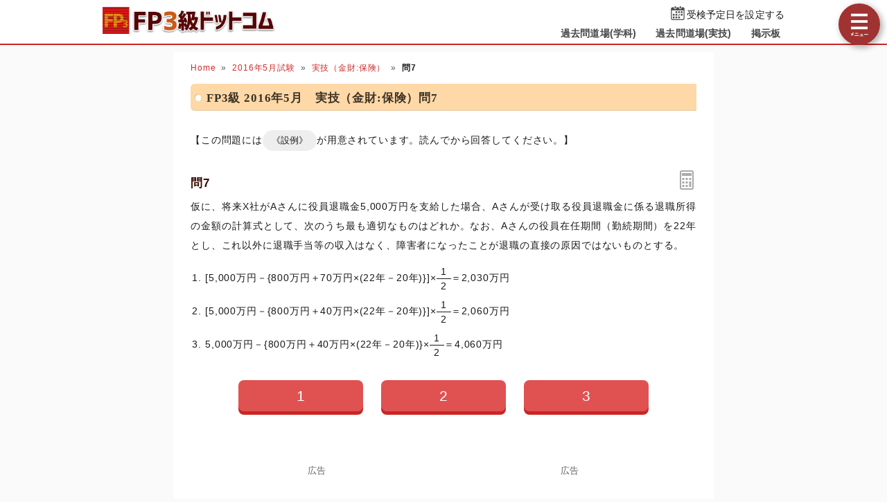

--- FILE ---
content_type: text/html; charset=UTF-8
request_url: https://fp3-siken.com/kakomon/2016_5/hoken/07.html
body_size: 4952
content:
<!DOCTYPE html>
<html lang="ja">
<head>
<!-- Google tag (gtag.js) -->
<script async src="https://www.googletagmanager.com/gtag/js?id=G-12SNDDWLHZ"></script>
<script>
  window.dataLayer = window.dataLayer || [];
  function gtag(){dataLayer.push(arguments);}
  gtag('js', new Date());

  gtag('config', 'G-12SNDDWLHZ');
</script>
<meta charset="UTF-8">
<meta name="viewport" content="width=device-width,user-scalable=yes,initial-scale=1">
<meta name="format-detection" content="telephone=no">
<meta http-equiv="X-UA-Compatible" content="IE=Edge">
<meta property="og:site_name" content="FP3級ドットコム">
<meta property="og:title" content="問7 退職所得の金額の計算式 2016年5月 実技試験(金財:保険)">
<meta property="og:type" content="article">
<meta property="og:image" content="https://fp3-siken.com/img/ogimage.png">
<meta property="og:url" content="https://fp3-siken.com/kakomon/2016_5/hoken/07.html">
<link rel="canonical" href="https://fp3-siken.com/kakomon/2016_5/hoken/07.html">
<link rel="apple-touch-icon" href="/apple-touch-icon.png">
<link rel="shortcut icon" href="/favicon.ico">
<link rel="stylesheet" href="/style.css?20251127">
<title>問7 退職所得の金額の計算式 2016年5月 実技試験(金財:保険)｜FP3級ドットコム</title>
<!-- Geniee Wrapper Head Tag -->
<script>
  window.gnshbrequest = window.gnshbrequest || {cmd:[]};
  gnshbrequest.cmd.push(function(){
    gnshbrequest.registerPassback("1521537");
    gnshbrequest.registerPassback("1521538");
    gnshbrequest.registerPassback("1521454");
    gnshbrequest.registerPassback("1521455");
    gnshbrequest.forceInternalRequest();
  });
</script>
<script async src="https://cpt.geniee.jp/hb/v1/214996/592/wrapper.min.js"></script>
<!-- /Geniee Wrapper Head Tag -->
</head>
<body>

<script>
if (typeof localStorage !== undefined) {
const theme = localStorage.getItem('DARK') || 0;
if (theme == 1) document.body.className += ' dark';
if (theme == 2) document.body.className += ' beige';
}
</script>

<div id="main_contents">
<!--MAINCONTENT START-->
<header>
<h1>
<a href="/"><img src="/img/title.png" alt="FP3級ドットコムトップページへ" title="FP3級ドットコムトップページへ" id="logo" width="273" height="42"></a>
</h1>
<div class="header_right">
<div id="countdown"></div>
<ul id="header_menu">
<li><a href="/kakomon.php">過去問道場(学科)</a></li>
<li><a href="/kakomon_j.php">過去問道場(実技)</a></li>
<li><a href="/bbs.php">掲示板</a></li>
</ul>
</div>
<div id="menuBtn"></div>
</header>

<div id="content">
<!-- MAINCOL START -->
<main>
<ul class="pan"><li><a href="/">Home</a><li><a href="../">2016年5月試験</a><li><a href="../#hoken">実技（金財:保険）</a><li><b>問7</b></ul>
<h2>FP3級 2016年5月　実技（金財:保険）問7</h2>
<section class="content showSetureiWrap">【この問題には<a href="s03.html" class="showSeturei"><button>《設例》</button></a>が用意されています。読んでから回答してください。】</section>

<div id="markable-area">

<section class="content">

<h3>問7<div id="calcBtn"></div></h3>
<div class="mondai">仮に、将来X社がAさんに役員退職金5,000万円を支給した場合、Aさんが受け取る役員退職金に係る退職所得の金額の計算式として、次のうち最も適切なものはどれか。なお、Aさんの役員在任期間（勤続期間）を22年とし、これ以外に退職手当等の収入はなく、障害者になったことが退職の直接の原因ではないものとする。<ol><li>[5,000万円－{800万円＋70万円×(22年－20年)}]×<span class="frac"><span>1</span>2</span>＝2,030万円<li>[5,000万円－{800万円＋40万円×(22年－20年)}]×<span class="frac"><span>1</span>2</span>＝2,060万円<li>5,000万円－{800万円＋40万円×(22年－20年)}×<span class="frac"><span>1</span>2</span>＝4,060万円</ol></div>
</section>



</div>

<div class="selectBtn"><a href="#" data-answer="t">1</a><a href="#">2</a><a href="#">3</a></div>

<!-- ads start -->
<div class="ads_wrap">
<div class="ads_content" id="r692a4de1cea4c1944321997">
<div class="sponsoredLinks">広告</div>
<!-- Geniee Wrapper Body Tag 1521537 -->
<div data-cptid="1521537" class="adsbygoogle">
<script>
  gnshbrequest.cmd.push(function() {
    gnshbrequest.applyPassback("1521537", "[data-cptid='1521537']");
  });
</script>
</div>
<!-- /Geniee Wrapper Body Tag 1521537 -->
<!-- Geniee Wrapper Body Tag 1521454 -->
<div data-cptid="1521454" class="adsbygoogle">
<script>
  gnshbrequest.cmd.push(function() {
    gnshbrequest.applyPassback("1521454", "[data-cptid='1521454']");
  });
</script>
</div>
<!-- /Geniee Wrapper Body Tag 1521454 -->
</div>
<div class="ads_content" id="r692a4de1cea4c1944321997">
<div class="sponsoredLinks">広告</div>
<script async src="https://pagead2.googlesyndication.com/pagead/js/adsbygoogle.js?client=ca-pub-5061380080248584" crossorigin="anonymous"></script>
<!-- FP3 Rectanngle -->
<ins class="adsbygoogle"
    style="display:inline-block;width:336px;height:280px"
    data-ad-client="ca-pub-5061380080248584"
    data-full-width-responsive="true"
    data-ad-slot="5605025641"></ins>
<script>
     (adsbygoogle = window.adsbygoogle || []).push({});
</script>
</div>
</div>
<!-- ads end -->

<section class="content"><h3>正解　<button class="showAnswerBtn">正解を表示する</button><span class="answerChar"><em class="r large">1</em></span></h3></section>

<section class="content"><h3>分野</h3>
科目：D.タックスプランニング<br>
細目：3.各種所得の内容</section>

<section class="content"><h3>解説</h3>
<div class="kaisetsu">
退職所得の金額は、「(退職に係る収入金額－退職所得控除額)×1／2」の算式で計算します。退職所得控除額は、勤続年数によって異なり下表のようになっています。<div class="img_margin"><img src="/kakomon/img/4/305.png" width="361" height="149" alt="4/305.png/image-size:361×149" loading="lazy"></div>役員退職金支給時のAさんの勤続年数は22年ですので、退職所得控除額は、<br><br>　800万円＋70万円×(22年－20年)＝940万円<br><br>退職一時金の額は5,000万円ですので、退職所得の金額は、<br><br>　(5,000万円－940万円)×<span class="frac"><span>1</span>2</span>＝<em class="r">2,030</em>万円<br><br>したがって[1]の式が適切です。<br><br>退職所得の金額を求める際は、最後に1／2をかける必要があるので忘れないようにしましょう。
</div></section>

<div class="social-btn-list_mini">問題をシェア
<a class="social-btn tw-btn" rel="nofollow" target="_blank" href="//twitter.com/intent/tweet?text=FP3%E7%B4%9A2016%E5%B9%B45%E6%9C%88%E8%A9%A6%E9%A8%93%5B%E9%87%91%E8%B2%A1%3A%E4%BF%9D%E9%99%BA%5D%E5%95%8F7%0D%0A%0D%0A%23FP3%E7%B4%9A%0D%0A%23%E9%81%8E%E5%8E%BB%E5%95%8F%E9%81%93%E5%A0%B4&url=https%3A%2F%2Ffp3-siken.com%2Fkakomon%2F2016_5%2Fhoken%2F07.html" onclick="window.open(this.href, null, 'width=600,height=400'); return false;"><i></i></a>
<a class="social-btn fb-btn" rel="nofollow" target="_blank" href="//www.facebook.com/sharer/sharer.php?u=https%3A%2F%2Ffp3-siken.com%2Fkakomon%2F2016_5%2Fhoken%2F07.html&t=FP3%E7%B4%9A2016%E5%B9%B45%E6%9C%88%E8%A9%A6%E9%A8%93%5B%E9%87%91%E8%B2%A1%3A%E4%BF%9D%E9%99%BA%5D%E5%95%8F7%0D%0A%0D%0A%23FP3%E7%B4%9A%0D%0A%23%E9%81%8E%E5%8E%BB%E5%95%8F%E9%81%93%E5%A0%B4" onclick="window.open(this.href, null, 'width=600,height=400'); return false;"><i></i></a>
<a class="social-btn ln-btn" rel="nofollow" target="_blank" href="//line.me/R/msg/text/?FP3%E7%B4%9A2016%E5%B9%B45%E6%9C%88%E8%A9%A6%E9%A8%93%5B%E9%87%91%E8%B2%A1%3A%E4%BF%9D%E9%99%BA%5D%E5%95%8F7%0D%0A%0D%0A%23FP3%E7%B4%9A%0D%0A%23%E9%81%8E%E5%8E%BB%E5%95%8F%E9%81%93%E5%A0%B4https%3A%2F%2Ffp3-siken.com%2Fkakomon%2F2016_5%2Fhoken%2F07.html" onclick="window.open(this.href, null, 'width=600,height=400'); return false;"><i></i></a>
<a class="social-btn link-btn" onClick="navigator.clipboard.writeText(location.href);alert('リンクをコピーしました');return false;"><i></i></a>
</div>

<!-- ads start -->
<div class="ads_wrap">
<div class="ads_content" id="y692a4de1cea52246517733">
<div class="sponsoredLinks">広告</div>
<!-- Geniee Wrapper Body Tag 1521538 -->
<div data-cptid="1521538" class="adsbygoogle">
<script>
  gnshbrequest.cmd.push(function() {
    gnshbrequest.applyPassback("1521538", "[data-cptid='1521538']");
  });
</script>
</div>
<!-- /Geniee Wrapper Body Tag 1521538 -->
<!-- Geniee Wrapper Body Tag 1521455 -->
<div data-cptid="1521455" class="adsbygoogle">
<script>
  gnshbrequest.cmd.push(function() {
    gnshbrequest.applyPassback("1521455", "[data-cptid='1521455']");
  });
</script>
</div>
<!-- /Geniee Wrapper Body Tag 1521455 -->
</div>
<div class="ads_content" id="y692a4de1cea52246517733">
<div class="sponsoredLinks">広告</div>
<script async src="https://pagead2.googlesyndication.com/pagead/js/adsbygoogle.js?client=ca-pub-5061380080248584" crossorigin="anonymous"></script>
<!-- Responsive FP3 -->
<ins class="adsbygoogle"
    style="display:block"
    data-ad-client="ca-pub-5061380080248584"
    data-ad-slot="5129711459"
    data-ad-format="auto"
    data-full-width-responsive="true"></ins>
<script>
    (adsbygoogle = window.adsbygoogle || []).push({});
</script>
</div>
</div>
<!-- ads end -->

<ul class="bottomNav"><li id="toPrev"><a href="06.html" title="前の問題">前の問題(問6)</a></li><li id="toNext"><a href="08.html" title="次の問題">次の問題(問8)</a></li></ul>

</main>

<!-- MAINCOL END -->

<!-- SIDECOL START -->
<nav>
<h3>FP3級過去問アプリ</h3>
<a href="/kakomon.php" class="doujou submit" title="FP3級クイズアプリ過去問道場(学科)">過去問道場(学科)</a>
<a href="/kakomon_j.php" class="doujou_j submit" title="FP3級クイズアプリ過去問道場(実技)">過去問道場(実技)</a>
<h3>質問・相談はこちら</h3>
<a href="/bbs.php" class="bbs submit hover" title="FP3級掲示板" data-text="BBS">FP3級掲示板</a>
<h3>FP3級過去問題</h3>
<ul id="test_menu">
<li>2025年<li><a href="/kakomon/2025_5/" title="2025年5月分" class="new">5月（CBT）</a>
<li>2024年<li><a href="/kakomon/2024_1/" title="2024年1月試験">1月</a><a href="/kakomon/2024_5/" title="2024年5月分">5月（CBT）</a>
<li>2023年<li><a href="/kakomon/2023_1/" title="2023年1月試験">1月</a><a href="/kakomon/2023_5/" title="2023年5月試験">5月</a><a href="/kakomon/2023_9/" title="2023年9月試験">9月</a>
<li>2022年<li><a href="/kakomon/2022_1/" title="2022年1月試験">1月</a><a href="/kakomon/2022_5/" title="2022年5月試験">5月</a><a href="/kakomon/2022_9/" title="2022年9月試験">9月</a>
<li>2021年<li><a href="/kakomon/2021_1/" title="2021年1月試験">1月</a><a href="/kakomon/2021_3/" title="2021年3月試験">3月</a><a href="/kakomon/2021_5/" title="2021年5月試験">5月</a><a href="/kakomon/2021_9/" title="2021年9月試験">9月</a>
<li>2020年<li><a href="/kakomon/2020_1/" title="2020年1月試験">1月</a><a>(5月中止)</a><a href="/kakomon/2020_9/" title="2020年9月試験">9月</a>
<li>2019年<li><a href="/kakomon/2019_1/" title="2019年1月試験">1月</a><a href="/kakomon/2019_5/" title="2019年5月試験">5月</a><a href="/kakomon/2019_9/" title="2019年9月試験">9月</a>
<li>2018年<li><a href="/kakomon/2018_1/" title="2018年1月試験">1月</a><a href="/kakomon/2018_5/" title="2018年5月試験">5月</a><a href="/kakomon/2018_9/" title="2018年9月試験">9月</a>
<li>2017年<li><a href="/kakomon/2017_1/" title="2017年1月試験">1月</a><a href="/kakomon/2017_5/" title="2017年5月試験">5月</a><a href="/kakomon/2017_9/" title="2017年9月試験">9月</a>
<li>2016年<li><a href="/kakomon/2016_1/" title="2016年1月試験">1月</a><a href="/kakomon/2016_5/" title="2016年5月試験">5月</a><a href="/kakomon/2016_9/" title="2016年9月試験">9月</a>
<li>2015年<li><a href="/kakomon/2015_1/" title="2015年1月試験">1月</a><a href="/kakomon/2015_5/" title="2015年5月試験">5月</a><a href="/kakomon/2015_9/" title="2015年9月試験">9月</a><a href="/kakomon/2015_10/" title="2015年10月試験">10月</a>
<li>2014年<li><a href="/kakomon/2014_1/" title="2014年1月試験">1月</a><a href="/kakomon/2014_5/" title="2014年5月試験">5月</a><a href="/kakomon/2014_9/" title="2014年9月試験">9月</a>
<li>2013年<li><a href="/kakomon/2013_1/" title="2013年1月試験">1月</a><a href="/kakomon/2013_5/" title="2013年5月試験">5月</a><a href="/kakomon/2013_9/" title="2013年9月試験">9月</a>
<li>2012年<li><a href="/kakomon/2012_1/" title="2012年1月試験">1月</a><a href="/kakomon/2012_5/" title="2012年5月試験">5月</a><a href="/kakomon/2012_9/" title="2012年9月試験">9月</a>
<li>2011年<li><a href="/kakomon/2011_1/" title="2011年1月試験">1月</a><a href="/kakomon/2011_5/" title="2011年5月試験">5月</a><a href="/kakomon/2011_9/" title="2011年9月試験">9月</a>
<li>2010年<li><a href="/kakomon/2010_1/" title="2010年1月試験">1月</a><a href="/kakomon/2010_5/" title="2010年5月試験">5月</a><a href="/kakomon/2010_9/" title="2010年9月試験">9月</a>
<li>2009年<li><a href="/kakomon/2009_1/" title="2009年1月試験">1月</a><a href="/kakomon/2009_5/" title="2009年5月試験">5月</a><a href="/kakomon/2009_9/" title="2009年9月試験">9月</a>
<li>2008年<li><a></a><a href="/kakomon/2008_5/" title="2008年5月試験">5月</a><a href="/kakomon/2008_9/" title="2008年9月試験">9月</a>
</ul>
<h3>分野別過去問題</h3>
<a href="/lifeplan.html" title="ライフプランニングの過去問題">ライフプランニング</a><a href="/risk.html" title="リスク管理の過去問題">リスク管理</a><a href="/finance.html" title="金融資産運用の過去問題">金融資産運用</a><a href="/tax.html" title="タックスプランニングの過去問題">タックスプランニング</a><a href="/estate.html" title="不動産の過去問題">不動産</a><a href="/succession.html" title="相続事業承継の過去問題">相続・事業承継</a>
<h3>FP3級試験情報</h3>
<ul>
<li><a href="/law.html">法令・制度改正情報</a>
<li><a href="/kakomon-free-pdf.html">FP3級過去問PDF一覧</a>
<li><a href="/faq.html">よくある質問とその答え</a>
</ul>
<div class="menuCloseBtn">×　メニューを閉じる</div>
</nav>
<!-- SIDECOL END -->
</div>
<!-- CONTENT END -->

<!-- FOOTER START -->
<footer>
<script async src="https://cse.google.com/cse.js?cx=004960489714786989109:dfkvxdn38io"></script>
<div class="gcse-search"></div>
<div class="minilogo"></div>
<a href="/userterms.html">このサイトの利用について</a>
<a href="/privacypolicy.html">プライバシーポリシー</a>
<a href="/tokushouhou.html">特商法に基づく表記</a>
<a href="/contact.html">お問い合わせ</a>
<a href="/config.html">サイト設定</a>
<div class="copyright">&copy; 2017-<script>document.write(new Date().getFullYear());</script> <b>fp3-siken.com</b> All Rights Reserved.</div>
</footer>
<!-- FOOTER END -->

</div>
<!--MAINCONTENT END-->

<div id="canvas_answer_back"></div>
<canvas id="canvas_answer_front" width="200" height="260"></canvas>

<!-- SCRIPT START -->
<script src="//ajax.googleapis.com/ajax/libs/jquery/3.4.1/jquery.min.js"></script>
<script src="/js/main.js?20250610"></script>
<!-- SCRIPT END -->
</body>
</html>


--- FILE ---
content_type: text/html; charset=utf-8
request_url: https://www.google.com/recaptcha/api2/aframe
body_size: 116
content:
<!DOCTYPE HTML><html><head><meta http-equiv="content-type" content="text/html; charset=UTF-8"></head><body><script nonce="RSfuSQn7HrcXZBLED88FTg">/** Anti-fraud and anti-abuse applications only. See google.com/recaptcha */ try{var clients={'sodar':'https://pagead2.googlesyndication.com/pagead/sodar?'};window.addEventListener("message",function(a){try{if(a.source===window.parent){var b=JSON.parse(a.data);var c=clients[b['id']];if(c){var d=document.createElement('img');d.src=c+b['params']+'&rc='+(localStorage.getItem("rc::a")?sessionStorage.getItem("rc::b"):"");window.document.body.appendChild(d);sessionStorage.setItem("rc::e",parseInt(sessionStorage.getItem("rc::e")||0)+1);localStorage.setItem("rc::h",'1769049805364');}}}catch(b){}});window.parent.postMessage("_grecaptcha_ready", "*");}catch(b){}</script></body></html>

--- FILE ---
content_type: text/css
request_url: https://fp3-siken.com/style.css?20251127
body_size: 18890
content:
@charset "utf-8";
abbr,address,article,aside,audio,b,blockquote,body,canvas,caption,cite,code,dd,del,details,dfn,div,dl,dt,em,fieldset,figcaption,figure,footer,form,h1,h2,h3,h4,h5,h6,header,hgroup,html,i,iframe,img,ins,kbd,label,legend,li,mark,menu,nav,object,ol,p,pre,q,samp,section,small,span,strong,sub,summary,sup,table,tbody,td,tfoot,th,thead,time,tr,ul,var,video{margin:0;padding:0;border:0;outline:0;font-size:100%;font-style:normal;vertical-align:baseline;background:transparent}body{line-height:1}article,aside,details,figcaption,figure,footer,header,hgroup,menu,nav,section{display:block}nav ul{list-style:none}blockquote,q{quotes:none}blockquote:after,blockquote:before,q:after,q:before{content:'';content:none}a{margin:0;padding:0;font-size:100%;vertical-align:baseline;background:transparent}mark{background-color:#ff9;color:#000;font-style:italic;font-weight:700}del{text-decoration:line-through}abbr[title],dfn[title]{border-bottom:1px dotted;cursor:help}table{border-collapse:collapse;border-spacing:0}hr{display:block;height:1px;border:0;border-top:1px solid var(--dark-border);margin:1em 0;padding:0}input,select{vertical-align:middle}
:root{
touch-action:manipulation;
--body-color:#191919;
--body-bg:#fbfafa;
--main-bg:#fff;
--main-bg-sub:#f8f8f8;
--main-border:#ddd;
--pure-white:255,255,255;
--pure-black:0,0,0;
--link-color:#d02b2b;
--h3-color:#3a0900;
--dt-color:#4c1608;
--h4-bg:#fff0dd;
--color-eee:#eee;
--color-ddd:#ddd;
--color-ccc:#ccc;
--color-666:#666;
--color-555:#555;
--color-444:#444;
--sprite-url:url(/img/sprite.png);
--coverageTable-color:#651818;
--coverageTable-bk:#ffe6d3;
--coverageTable-bk-sub:#ffd0ac;
--dd-index-bg:#4c4c4c;
--dark-border:rgba(0,0,0,0.1);
--input-bg:#fff;
--input-border:rgba(0,0,0,0.3);
--pan-bg:hsl(15deg 30% 60% / 10%);
--checkbox-bg:#6d6565;
--brand-bg:hsl(360deg 70% 50%);
--brand-light-bg:hsl(360deg 70% 60%);
--brand-dark-bg:hsl(360deg 70% 47%);
--brand-pale-bg:hsl(20deg 67% 93%);
--cta-color:#f7aa34;
--cta-text-color:#f9f9f9;
--menu-width:230px;
}
body.dark{
--body-color:#e6e6e6;
--body-bg:#202020;
--main-bg:#222222;
--main-bg-sub:#272727;
--main-border:#161616;
--pure-white:0,0,0;
--pure-black:255,255,255;
--link-color:#b8393e;
--h3-color:#c14848;
--dt-color:#c36650;
--color-eee:#393939;
--color-ddd:#414141;
--color-ccc:#555;
--color-666:#bbb;
--color-555:#ccc;
--color-444:#ddd;
--sprite-url:url(/img/sprite_dark.png);
--coverageTable-color:#ccc;
--coverageTable-bk:#272423;
--coverageTable-bk-sub:#312e2d;
--dd-index-bg:#312e2d;
--dark-border:rgba(0,0,0,0.25);
--input-bg:#2f2e2e;
--brand-bg:hsl(360deg 50% 35%);
--brand-light-bg:hsl(360deg 50% 45%);
--brand-dark-bg:hsl(360deg 50% 32%);
--brand-pale-bg:hsl(10deg 11% 19%);
--cta-text-color:#090909;
}
body.beige{
--body-color:#1a0b02;
--beige:#a28b67;
--mix-ratio:50%;
--mix-ratio-brand:60%;
--body-bg:color-mix(in srgb, #fbfafa var(--mix-ratio), var(--beige));
--main-bg:color-mix(in srgb, #fff var(--mix-ratio), var(--beige));
--main-bg-sub:color-mix(in srgb, #f6f6f6 var(--mix-ratio), var(--beige));
--main-border:color-mix(in srgb, #ddd var(--mix-ratio), var(--beige));
--h4-bg:color-mix(in srgb, #fff1c8 var(--mix-ratio), var(--beige));
--color-eee:color-mix(in srgb, #eee var(--mix-ratio), var(--beige));
--color-ddd:color-mix(in srgb, #ddd var(--mix-ratio), var(--beige));
--color-ccc:color-mix(in srgb, #ccc var(--mix-ratio), var(--beige));
--input-bg:color-mix(in srgb, #fff 65%, var(--beige));
--pan-bg:color-mix(in srgb, hsl(15deg 30% 60% / 10%) 80%, var(--beige));
--coverageTable-bk:color-mix(in srgb, #ffe6d3 var(--mix-ratio), var(--beige));
--coverageTable-bk-sub:color-mix(in srgb, #ffd0ac var(--mix-ratio), var(--beige));
--dd-index-bg:color-mix(in srgb, #525252 80%, var(--beige));
--brand-bg:color-mix(in srgb, hsl(360deg 65% 38%) var(--mix-ratio-brand), var(--beige));
--brand-light-bg:color-mix(in srgb, hsl(360deg 65% 48%) var(--mix-ratio-brand), var(--beige));
--brand-dark-bg:color-mix(in srgb, hsl(360deg 65% 35%) var(--mix-ratio-brand), var(--beige));
--brand-pale-bg:color-mix(in srgb, hsl(21deg 67% 92%) var(--mix-ratio-brand), var(--beige));
}
.dark #logo, .dark .bottomNav{filter:brightness(90%) saturate(90%)}
.dark .submit{filter:brightness(77%) saturate(90%)}
.dark main h4{background:transparent;color:#d7aa64;border-color:currentColor}
.dark .mondai img, .dark .selectList img{filter:invert(95%) hue-rotate(180deg)}
.dark .kaisetsu img{background:#fff;padding:5px}
.dark #doujoulogo{filter:invert(95%) hue-rotate(180deg) saturate(200%)}
.dark .img_margin.main, .dark .fullBanner, .dark [src$="main1.png"]{filter:contrast(90%) brightness(90%)}
@media (max-width:768px){
.dark .kaisetsu img{box-sizing:border-box}
.dark #loginBtn, .dark #menuBtn{filter:brightness(90%) saturate(90%)}
}
@media (min-width:769px){
.dark h2, .dark .input_times li div{filter:brightness(77%) saturate(90%)}
.dark #test_menu+h3~a{position:relative}
.dark #test_menu+h3~a::after{content:"";position:absolute;top:0;left:0;right:0;bottom:0;background:rgb(0 0 0  / 20%)}
}
.gsc-control-cse{background:transparent !important;border-color:transparent !important}
.dark .gsc-input-box, .beige .gsc-input-box{border:1px solid transparent;background:var(--input-bg)}

body{height:100%;font:14px "Helvetica Neue","Hiragino Kaku Gothic ProN","Hiragino Sans",Meiryo,sans-serif;color:var(--body-color);letter-spacing:0.01em;-webkit-text-size-adjust:100%;-webkit-touch-callout:none;background:var(--body-bg);text-autospace:normal}
body::after{content:"";position:fixed;z-index:-1;inset:0;
background:color-mix(in srgb, var(--main-bg) 80%, transparent);
background:radial-gradient(circle,color-mix(in srgb, var(--main-bg) 90%, transparent),color-mix(in srgb, var(--main-bg) 20%, transparent));
opacity:0;transition:opacity .3s ease-in,z-index 0s .3s;pointer-events:none;backface-visibility:hidden;transform:translate3d(0,0,0)}
body.answer::after{opacity:1;z-index:50;transition:opacity .2s ease-out,z-index 0s;padding-top:calc(50vh - 140px);font-size:280%;font-weight:bold;color:#4dc88d;text-align:center;letter-spacing:2px;text-shadow:0px -1px 0 #4cad7e, 1px 0px 0 #4cad7e, 5px 5px 8px rgb(104 178 140 / 75%)}
a{text-decoration:none;color:inherit}
img{max-width:100%;height:auto;border:0;vertical-align:top;user-select:none}
img.zoom{transform:scale(1.5);z-index:10;position:relative;background:#fff;box-shadow:0 0 0 10px #fff,5px 5px 25px rgba(0,0,0,0.5);transition:transform .2s}
sup,sub{height:0;line-height:1;vertical-align:baseline;position:relative;font-size:9px}
sup{bottom:1ex}
sub{top:.5ex}
em.r{color:#d52a2a;font-weight:bold;font-size:105%}
em.large{font-size:115%;letter-spacing:0}
em.m{background:linear-gradient(transparent 80%,rgba(255,205,60,0.75) 80%);color:rgb(var(--pure-black));font-weight:bold}
.img_margin{margin:1.5em 0;text-align:center}
.img_margin.left{text-align:left}
.explan > .img_margin{margin-top:0;margin-left:1em}
button{appearance:none;border:1px solid transparent;color:var(--body-color);padding:5px 12px;border-radius:999px;background:var(--color-eee);cursor:pointer;transition:border-color 0.6s ease-out}
button:not(:disabled):not(.submit):hover{background-color:var(--color-ddd)}
button:not(:disabled):not(.submit):active{border-color:var(--color-666);transition-duration:0s}
button:disabled{opacity:0.5}
[type="text"],[type="password"],[type="email"],[type="number"],[type="date"],textarea,select{box-sizing:border-box;border:1px solid var(--input-border);font-family:inherit;color:inherit;background:var(--input-bg);border-radius:2px;-webkit-appearance:none;appearance:none}
select{padding:3px 20px 3px 4px;color:var(--body-color);background:var(--input-bg) url('data:image/svg+xml;utf8,<svg xmlns="http://www.w3.org/2000/svg" width="24" height="24" viewBox="0 0 24 24"><path d="M0 7.33l2.829-2.83 9.175 9.339 9.167-9.339 2.829 2.83-11.996 12.17z" style="fill:%23555"/></svg>') no-repeat right 0.3em center / 0.65em auto;cursor:pointer}
[type="checkbox"]{cursor:pointer;color:var(--checkbox-bg);appearance:none;width:1.1em;height:1.1em;border:1px solid #555;border-radius:0;background:var(--input-bg) no-repeat center center / 130% auto}
[type="checkbox"]:not(:checked):hover{box-shadow:0 0 2px rgba(var(--pure-black),40%)}
[type="checkbox"]:checked{border-color:currentColor;background-color:currentColor;background-image:url('data:image/svg+xml;utf-8,<svg xmlns="http://www.w3.org/2000/svg" width="24" height="24" viewBox="0 0 24 24"><path d="m9.5 14.586-3.293-3.293-1.414 1.414 4.707 4.707 9.707-9.707-1.414-1.414z" style="fill:%23fff"/></svg>')}
[type="date"]{-webkit-appearance:auto;appearance:auto;padding:3px;cursor:pointer}
[type="submit"],[type="image"]{cursor:pointer;outline:none;transition:.15s}
[type="submit"]:hover,[type="image"]:hover{opacity:0.85}
[type="submit"]:active,[type="image"]:active{box-shadow:0 0 10px 1px rgba(var(--pure-black),0.3),0 0 13px 8px rgba(255,255,255,.15) inset}
hr{border-top-color:var(--dark-border)}
input::-ms-clear,input::-ms-reveal,::-ms-expand{display:none}
:disabled{cursor:not-allowed}
::selection{color:var(--main-bg-sub);background:#e97171;text-shadow:1px 1px rgba(var(--pure-black),0.5)}
@media (min-width: 1024px){
::-webkit-scrollbar{background-color:transparent;width:16px}
::-webkit-scrollbar-thumb{border:4px solid transparent;border-radius:6px;background-clip:content-box;background-color:#666}
::-webkit-scrollbar-thumb:hover{background-color:rgba(102,102,102,0.5) !important}
::-webkit-scrollbar-track{background-color:transparent}
}
input:-webkit-autofill{transition:background-color 9999s 9999s;box-shadow: 0 0 0 1000px var(--input-bg) inset !important;-webkit-text-fill-color:var(--body-color) !important;background-clip:padding-box}

header,footer{background:var(--main-bg);padding:0 max(calc(50% - 500px), 0px)}
header{display:flex;align-items:center;position:relative;border-bottom:2px solid var(--brand-dark-bg)}
h1{margin-right:auto}
/*移行用*/
header:has(h1 > #menuBtn){display:block}
h1:has(#menuBtn){display:flex;align-items:center;position:relative}
h1:has(#menuBtn) > a{margin-right:auto}
/**/
#logo{padding:5px 8px 9px;transition:opacity .3s,top .3s;width:250px;height:auto}
#logo:hover{opacity:.8}
#logo:active{position:relative;top:1px}
#countdown{text-align:right;font-size:12px;padding:5px 8px 0;height:30px}
#countdown span{font-size:20px;font-family:"Times new Roman",Georgia,"Yu Mincho medium",serif;color:#e04747}
#countdown span.big{font-size:24px;font-weight:normal}
#countdown::before, #countdown2::before{display:inline-block;width:20px;height:20px;vertical-align:sub;margin-right:3px;content:url(data:image/svg+xml;utf8,%3Csvg%20version%3D%221.1%22%20id%3D%22_x32_%22%20xmlns%3D%22http%3A%2F%2Fwww.w3.org%2F2000%2Fsvg%22%20xmlns%3Axlink%3D%22http%3A%2F%2Fwww.w3.org%2F1999%2Fxlink%22%20x%3D%220px%22%20y%3D%220px%22%20viewBox%3D%220%200%20512%20512%22%20style%3D%22width%3A%2016px%3B%20height%3A%2016px%3B%20opacity%3A%201%3B%22%20xml%3Aspace%3D%22preserve%22%3E%0A%3Cstyle%20type%3D%22text%2Fcss%22%3E%0A%09.st0%7Bfill%3A%234B4B4B%3B%7D%0A%3C%2Fstyle%3E%0A%3Cg%3E%0A%09%3Cpath%20class%3D%22st0%22%20d%3D%22M164.893%2C89.791c13.875%2C0%2C25.126-11.243%2C25.126-25.134V25.118C190.019%2C11.252%2C178.768%2C0%2C164.893%2C0%0A%09%09s-25.135%2C11.252-25.135%2C25.118v39.538C139.758%2C78.548%2C151.018%2C89.791%2C164.893%2C89.791z%22%3E%3C%2Fpath%3E%0A%09%3Cpath%20class%3D%22st0%22%20d%3D%22M350.184%2C89.791c13.867%2C0%2C25.126-11.243%2C25.126-25.134V25.118C375.31%2C11.252%2C364.05%2C0%2C350.184%2C0%0A%09%09c-13.875%2C0-25.135%2C11.252-25.135%2C25.118v39.538C325.048%2C78.548%2C336.309%2C89.791%2C350.184%2C89.791z%22%3E%3C%2Fpath%3E%0A%09%3Cpath%20class%3D%22st0%22%20d%3D%22M437.25%2C35.807h-39.865v28.849c0%2C26.04-21.169%2C47.218-47.201%2C47.218c-26.032%2C0-47.209-21.178-47.209-47.218%0A%09%09V35.807h-90.881v28.849c0%2C26.04-21.178%2C47.218-47.2%2C47.218c-26.032%2C0-47.21-21.178-47.21-47.218V35.807H74.75%0A%09%09c-38.977%2C0-70.575%2C31.599-70.575%2C70.575v335.043C4.175%2C480.401%2C35.773%2C512%2C74.75%2C512H437.25c38.976%2C0%2C70.575-31.599%2C70.575-70.575%0A%09%09V106.382C507.825%2C67.406%2C476.226%2C35.807%2C437.25%2C35.807z%20M473.484%2C441.425c0%2C19.978-16.256%2C36.235-36.235%2C36.235H74.75%0A%09%09c-19.979%2C0-36.235-16.257-36.235-36.235V150.984h434.969V441.425z%22%3E%3C%2Fpath%3E%0A%09%3Crect%20x%3D%22174.928%22%20y%3D%22382.512%22%20class%3D%22st0%22%20width%3D%2263.591%22%20height%3D%2263.591%22%3E%3C%2Frect%3E%0A%09%3Crect%20x%3D%22174.928%22%20y%3D%22283.96%22%20class%3D%22st0%22%20width%3D%2263.591%22%20height%3D%2263.591%22%3E%3C%2Frect%3E%0A%09%3Crect%20x%3D%2276.385%22%20y%3D%22382.512%22%20class%3D%22st0%22%20width%3D%2263.582%22%20height%3D%2263.591%22%3E%3C%2Frect%3E%0A%09%3Crect%20x%3D%2276.385%22%20y%3D%22283.96%22%20class%3D%22st0%22%20width%3D%2263.582%22%20height%3D%2263.591%22%3E%3C%2Frect%3E%0A%09%3Crect%20x%3D%22372.032%22%20y%3D%22185.417%22%20class%3D%22st0%22%20width%3D%2263.583%22%20height%3D%2263.582%22%3E%3C%2Frect%3E%0A%09%3Crect%20x%3D%22273.48%22%20y%3D%22185.417%22%20class%3D%22st0%22%20width%3D%2263.591%22%20height%3D%2263.582%22%3E%3C%2Frect%3E%0A%09%3Cpolygon%20class%3D%22st0%22%20points%3D%22350.041%2C293.216%20331.127%2C278.51%20296.686%2C322.811%20276.238%2C306.454%20261.273%2C325.142%20300.677%2C356.673%20%09%0A%09%09%22%3E%3C%2Fpolygon%3E%0A%09%3Crect%20x%3D%22372.032%22%20y%3D%22283.96%22%20class%3D%22st0%22%20width%3D%2263.583%22%20height%3D%2263.591%22%3E%3C%2Frect%3E%0A%09%3Crect%20x%3D%22273.48%22%20y%3D%22382.512%22%20class%3D%22st0%22%20width%3D%2263.591%22%20height%3D%2263.591%22%3E%3C%2Frect%3E%0A%09%3Crect%20x%3D%22174.928%22%20y%3D%22185.417%22%20class%3D%22st0%22%20width%3D%2263.591%22%20height%3D%2263.582%22%3E%3C%2Frect%3E%0A%3C%2Fg%3E%0A%3C%2Fsvg%3E%0A)}
#header_menu{display:flex;justify-content:end;list-style:none;font-weight:bold}
#header_menu > li{padding:5px 1em;color:var(--color-444)}
/*#header_menu > li::before{content:"▶";font-size:70%;color:var(--brand-bg)}*/
#header_menu > li:hover{color:var(--link-color)}
#menuBtn{width:40px;height:40px;position:fixed;top:5px;right:10px;background:var(--sprite-url) no-repeat 0 0/225px auto;cursor:pointer;border:2px solid #a03232;user-select:none}
.menu_open #menuBtn{background-position:-40px 0}
#loginBtn{position:absolute;top:calc(100% + 22px);right:max(calc(50% - 390px + 25px), 25px);z-index:1;font-size:13px;background:var(--main-bg-sub);padding:3px 5px 3px 28px;border:1px solid var(--color-ddd);border-radius:4px;cursor:pointer;transition:background-color .2s ease-out;user-select:none;font-weight:normal}
#loginBtn:hover{background-color:var(--color-eee)}
#loginBtn::before{content:"";display:inline-block;position:absolute;top:2px;left:5px;width:20px;height:18px;background:var(--sprite-url) -47px 0/128px auto no-repeat;border:solid #575757;border-width:1px 0}
#loginBtn.login::before{background-position-x:-92px}
#loginBtn.login.member:not(.panel_open #loginBtn)::before{background:url(/membership/img/member_icon.png) 0 0/20px auto no-repeat;height:16px;border-width:2px 0}
.panel_open #loginBtn::before{background-position-x:-70px}
#loginBtn::after{content:" \25BC";font-size:85%}

#content{background:var(--main-bg);width:100%;max-width:780px;margin:0 auto;min-height:calc(100vh - 78px - 133px)}
nav{position:absolute;text-align:center;background:var(--main-bg);top:0;right:0}
@media (min-width:769px)
{
#menuBtn{border-radius:999px;box-shadow:3px 3px 8px 1px var(--input-border);border-width:10px;z-index:1}
nav{position:fixed;width:var(--menu-width);height:100%;overflow-y:auto;transform:translateX(var(--menu-width))}
nav, #menuBtn{transition:transform 0.2s}
.menu_open nav{transform:translateX(0);box-shadow:0 0 8px var(--input-border)}
.menu_open #menuBtn{transform:translateX(calc(-1 * var(--menu-width)))}
}
@media (max-width:1400px) and (min-width:769px){
body{transition:margin-right 0.2s}
body.menu_open{margin-right:var(--menu-width)}
}
nav h3{font-size:14px;background:var(--brand-bg);background:linear-gradient(var(--brand-light-bg),var(--brand-bg));padding:5px 0;color:var(--cta-text-color);border-top:6px solid var(--brand-dark-bg)}
nav h3::before{content:"";display:inline-block;width:6px;height:6px;border:4px solid currentColor;border-radius:50%;vertical-align:-2px;margin-right:.3em}
nav li, nav a{font-size:13px}
nav a{display:block;flex:1;background:var(--main-bg-sub);padding:8px 0}
nav a.new{position:relative}
nav a.new::before{content:"NEW!";position:absolute;color:#FFF;font-size:10px;left:0;top:0;padding:1px 2px;background:#bd1515;line-height:1;box-shadow:1px 1px 4px rgba(0,0,0,.3)}
#test_menu>li:nth-child(odd){text-shadow:0 -1px rgba(var(--pure-white),0.3);background:var(--pan-bg);border-top:1px solid var(--brand-dark-bg)}
#test_menu>li:nth-child(even){display:flex}
#test_menu>li>a:not(:first-child){border-left:1px dotted var(--dark-border)}
nav>ul>li{border-bottom:1px solid var(--dark-border)}
nav>ul>li>a:hover{background:transparent}
nav>ul>li>a:active{box-shadow:0 0px 10px 0px rgba(var(--pure-black),0.2)}
#test_menu+h3~a{text-indent:-9999px;background:url("img/menu.jpg") no-repeat;background-image:image-set(url("img/menu.avif") type("image/avif"),url("img/menu.webp") type("image/webp"),url("img/menu.jpg") type("image/jpeg"));padding:0;height:108px;margin-top:5px;border-left:0}
#test_menu+h3~a[href="/lifeplan.html"]{background-position:0 0}
#test_menu+h3~a[href="/risk.html"]{background-position:0 -108px}
#test_menu+h3~a[href="/finance.html"]{background-position:0 -216px}
#test_menu+h3~a[href="/tax.html"]{background-position:0 -324px}
#test_menu+h3~a[href="/estate.html"]{background-position:0 -432px}
#test_menu+h3~a[href="/succession.html"]{background-position:0 -540px}
nav>a:not([href$="php"]):hover{background-color:transparent;transition:.3s ease-out;box-shadow:0 0 10px rgba(var(--pure-black),0.3);transform:translateY(-1px)}
nav>.submit{margin:5px auto;position:relative}
nav>.doujou,nav>.doujou_j{overflow:visible}
nav>.doujou::before,nav>.doujou_j::before{display:none}
nav>.doujou::after,nav>.marubatu::after{position:absolute;display:block;font-size:10px;top:-2px;right:-2px;bottom:auto;color:#FFF;background:#e01b1b;border:1px solid #ab3939}
nav>.doujou::after{content:"クイズアプリ";}
nav>.bbs{--cta-color:#df7860}

main{box-sizing:border-box;width:100%;padding:1px 25px 25px;margin:10px 0px 25px;line-height:1.8;letter-spacing:0.06em}
main h2, #overLayer h2{font-family:initial;font-size:120%;color:#3b3226;margin-bottom:15px;background:#ffd8a7;border-radius:6px 0 0 6px;padding:1px 5px;border-bottom:1px solid rgba(128,128,128,0.2)}
main h2::before{content:'●';font-size:20px;color:var(--main-bg);margin-right:5px;text-shadow:-1px -1px rgba(var(--pure-black),0.1)}
main h4{background:var(--h4-bg);padding:2px 6px;font-size:14px;color:#694308;border-bottom:1px solid rgb(0 0 0 / 10%);border-top:1px solid rgb(0 0 0 / 5%)}
.pan{margin:12px 0;font-size:0}
.pan li{display:inline-block;font-size:12px}
.pan a{color:var(--link-color);background:linear-gradient(transparent 80%,color-mix(in srgb, var(--link-color) 50%, transparent) 80%) no-repeat left 0 bottom 2px/calc(100% - 2.3em) 0;transition:background-size 0s}
.pan a::after{content:"»";color:var(--color-555);margin:0 8px}
.pan a:hover{background-size:calc(100% - 2em) 100%;transition:background-size .2s ease-out .05s}
.content.resultMessage{text-align:center;color:#777}
#showReport,#resetReport{margin-left:5px;display:inline-block;padding:0 4px;border-radius: 6px;border: 1px solid currentColor;cursor:pointer}
#showReport{color:#57a711}
#showReport:active{color:var(--main-bg);background:#7ac33a}
.fullBanner{width:100%;height:auto;max-width:640px;display:block;margin:0 auto 20px;aspect-ratio:32/5;border-radius:5px;outline:1px solid transparent;transition:box-shadow 0.2s}
.fullBanner:hover{box-shadow:1px 1px 0 var(--main-bg), 3px 3px 0 #999}

.content{margin:2em 0;font-size:14px;line-height:2;overflow-wrap:break-word;word-break:break-all;text-align:justify}
.content h3{font-size:17px;padding:2px 0;color:var(--h3-color);position:relative}
.content p{font-size:inherit}
.content ul, .content ol, .content dl{font-size:inherit}
.content ul, .content ol{margin:0.5em 0 1em 1.5em}
.content ul ol, .content ul ul, .content ol ol, .content ol ul{margin-left:1em}
.content dl{margin:1em 0}
.content dt{font-weight:bold;color:var(--dt-color)}
.content dd{margin-left:1em}
.content dd, .content li{margin-bottom:4px}
.content a{color:var(--link-color)}
.content a:hover{text-decoration:underline}
.bb{display:inline-block;min-width:3em;text-align:center}
.ol{text-decoration:overline}
.frac{display:inline-block;text-align:center;vertical-align:middle;line-height:1.45;min-width:1.5em}
.frac>span:not([class]){display:block;border-bottom:1px solid currentColor}
.root{display:inline-block;position:relative;background:linear-gradient(currentColor 1px, transparent 1px) no-repeat;background-position-y:1px;margin:2px 0 0 7px}
.root::before{content:"";position:absolute;right:calc(100% + 2px);width:3px;height:1.2em;border:1px solid;border-color:transparent currentColor currentColor transparent;transform:rotate(20deg) skewY(50deg) translateY(-3px)}
.explan{box-sizing:border-box;width:fit-content;min-width:70%;border:1px solid var(--color-666);padding:4px 8px;margin:.5em 0}
.setsurei .explan{margin:0.5em;width:auto}
.setsurei{border:2px dotted #999;padding:10px 5px 5px 5px;margin:1.5em 0 .5em;position:relative}
.setsurei::before{content:"《設 例》";display:inline-block;padding:0 .5em;background:var(--main-bg);position:absolute;top:-.5em;left:50%;margin-left:-3em;line-height:1;font-weight:bold}
.setsurei .img_margin{margin-top:0}
.setsurei .parenthesesList{margin-left:24px}
.setsurei > .noteList:last-of-type{margin-top:1em}
.content ul:not([class]){list-style:disc}
.parenthesesList,.maruList,.noteList,.kaisetsuList{counter-reset:licount}
.parenthesesList>li,.maruList>li,.noteList>li,.kaisetsuList>li{counter-increment:licount;list-style:none;position:relative}
.parenthesesList>li::before,.maruList>li::before,.noteList>li::before{letter-spacing:0}
.parenthesesList>li::before{content:"("counter(licount)")";display:block;position:absolute;left:-24px}
.maruList>li::before{content:counter(licount);position:absolute;left:-22px;top:5px;width:calc(1em - 1px);height:calc(1em - 1px);border:1px solid var(--color-555);border-radius:50%;text-align:center;line-height:1}
.kaisetsu .maruList>li::before{color:#FFF;border:1px solid #e87e3c;background:#e87e3c}
.noteList>li{list-style:none;position:relative;margin-bottom:0}
ul.noteList>li::before{content:"※";display:block;position:absolute;left:-20px}
ol.noteList>li{padding-left:1.2em}
ol.noteList>li::before{content:"(注"counter(licount)")";display:block;position:absolute;left:-24px}
ol.noteList>li:only-child::before{content:"(注)";left:-20px}
.kaisetsuList>li::before{content:counter(licount)")";display:block;position:absolute;left:-24px}
.kaisetsuList>li{padding-bottom:1em;margin-bottom:1em;border-bottom:1px dashed var(--color-eee)}
.kaisetsuList ol, .kaisetsuList ul{margin-left:1.5em !important}
small{padding:5px 10px;margin:10px 0;text-indent:0;background:var(--main-bg-sub);color:var(--color-555);border-left:4px solid var(--color-ccc);display:block;font-size:90%}
.kaisetsu small dt{color:inherit}
.kaisetsu dt{text-decoration:underline;text-decoration-style:dotted}

.cite{opacity:0.5}
.kaisetsu .cite{font-size:90%;margin:8px 0 2px}
.grayText{text-align:right;color:#999;font-size:90%;margin:1em 0}
.answerChar{font-size:20px;display:none}
.selectBtn{display:flex;justify-content:center;margin:30px 0 80px}
.selectBtn a{flex-basis:180px;margin:0 13px;display:block;text-align:center;font-size:150%;line-height:45px;color:#fff;background:var(--brand-light-bg);border-radius:8px;box-shadow:0 5px 0 var(--brand-dark-bg);transition:opacity 0.2s,box-shadow 0.2s,transform 0.2s;user-select:none}
.selectBtn a:hover{opacity:.85}
.selectBtn a:active{transform:translateY(3px);box-shadow:0 2px 0 var(--brand-dark-bg)}
.selectBtn > a > i{transform:scale(1.4)}
.selectBtn > a > i.maru{border-color:#f3f3f3}
.selectBtn > a > i.batu:before, .selectBtn > a > i.batu::after{background:#f3f3f3}
.answerChar i{transform:scale(1.5)}
.answerChar i.maru{border-color:#e65a5a}

.bottomNav{display:flex;flex-wrap:wrap;justify-content:center;margin:50px 0 70px;position:relative}
.bottomNav li{display:inline-block;padding:4px 5px;font-size:14px}
.bottomNav a{display:block;background:rgba(125,108,108,0.5);padding:5px 7px;min-width:2ex;text-align:center;border-radius:3px;color:var(--cta-text-color);outline:1px dashed color-mix(in srgb, var(--main-bg) 50%, transparent);outline-offset:-3px}
.bottomNav a.current,#toPrev a,#toNext a{background:#dc6363}
#toPrev a,#toNext a{padding:8px 10px}
.bottomNav a:hover{opacity:.9;transition:.2s}
.bottomNav a:active{box-shadow:0 0 6px 1px rgba(var(--pure-black),0.3)}
.bottomNav li:not([id]) a:not(.current):hover{text-decoration:none;color:#dc6363;outline-color:currentColor}
#toPrev,#toNext{position:absolute;top:12px}
#toPrev{left:0}
#toNext{right:0}
#toPrev a::before{content:"«";margin-right:5px}
#toNext a::after{content:"»";margin-left:5px}
.bottomNav .bottomNavInfo{text-align:center;display:block;width:100%;box-sizing:border-box;font-size:11px;padding:0}
.bottomNav + h4{margin-top:60px}
footer{box-shadow:inset 0 -30px var(--color-ccc);border-top:4px solid var(--main-border);font-size:11px}
footer a{position:relative;display:inline-block;vertical-align:4px;padding-left:18px;margin-right:4px}
footer a::before, footer a::after{content:"";display:block;position:absolute;width:0;height:0;border:4px solid;top:50%;margin-top:-5px}
footer a::before{border-color:#f39a63 #f1762b #f1762b #f39a63;left:5px}
footer a::after{border-color:transparent transparent transparent #f1762b;left:13px}
footer a:active{text-decoration:underline}
#___gcse_0{max-width:500px;margin:0 auto}
#___gcse_0 a{padding-left:0;text-decoration:underline}
#___gcse_0 a::before,#___gcse_0 a::after{display:none}
#___gcse_0 .gsc-search-button-v2{padding:10px 20px !important}
.minilogo{display:inline-block;height:24px;width:160px;padding-right:10px;border-right:1px solid var(--main-border);margin-right:5px;background:url(img/title.png) no-repeat 0 0/160px auto}
.copyright{color:var(--cta-text-color);padding:7px 0;white-space:pre}
.copyright b{color:var(--body-color)}
.menuCloseBtn{display:none}

.index{list-style:none;background:var(--main-bg);border-top:1px solid var(--dark-border)}
.index:not(.bbs) li:nth-child(odd){background:rgba(100,100,100,.03)}
.index a{display:block;position:relative;font-size:13px;padding:7px 8px;border-bottom:1px solid var(--dark-border)}
.index a::before{content:"";display:none;position:absolute;top:50%;right:15px;left:auto;width:7px;height:7px;margin-top:-6px;border:2px solid #936060;border-width:2px 2px 0 0;transform:rotate(45deg)}
.index li:not(.header) a:hover{background:var(--main-bg-sub)}
.index a span:nth-child(n+2){position:absolute;top:7px;padding-left:5px}
.index a span:nth-child(1){font-weight:bold}
.index a span:nth-child(2){left:45px;/*iOS14対策*/white-space:nowrap}
.index a span:nth-child(3){left:50%}
.index a span:nth-child(4){right:10px;left:auto}
.index :not(.header) a span:nth-child(4){font-weight:bold;color:#61a518}
.index .header a{font-weight:bold}
.index .header a span:nth-child(n+2){border-left:1px solid var(--color-ccc)}
.index + h4{margin-top:2em}

#tabs>ul{list-style:none;display:flex;background:var(--main-bg);border-bottom:1px solid var(--color-ddd)}
#tabs>div:not(#tab1){display:none}
#tabs>ul>li{flex:1}
#tabs>ul>li>a{position:relative;display:block;text-align:center;padding:9px 0;color:#999;font-size:14px;user-select:none}
#tabs>ul>li>a::after{content:"";position:absolute;width:100%;height:4px;left:0;bottom:0;background:transparent}
#tabs>ul>li.active>a{color:var(--link-color);font-weight:bold}
#tabs>ul>li.active>a::after{background:currentColor;transition:0.2s}

.accordion{border:1px solid var(--dark-border);border-bottom:0;background:var(--main-bg)}
.accordion dt{padding:10px 8px;position:relative;border-bottom:1px solid var(--dark-border);cursor:pointer}
.accordion dt::before, .accordion dt::after{content:"";position:absolute;width:16px;height:2px;top:50%;right:48px;margin-top:-1px;background:#64a729;transition:.2s}
.accordion dt::after{transform:rotate(90deg)}
.accordion dd{overflow:hidden}
.accordion dt.open, dd>.index{background:var(--dd-index-bg);color:#eee}
.accordion dd>.index{box-shadow:0 -3px 5px rgba(0,0,0,0.2) inset;margin-bottom:-10000px;margin-top:-20em;transition:margin-bottom 0s .2s,margin-top .2s ease-out}
.accordion dt.open{box-shadow:0 3px 5px rgba(0,0,0,0.2)}
.accordion dt.open::before{background:#e23b3b}
.accordion dt.open::after{opacity:0;transform:rotate(360deg)}
.accordion dt.open+dd>.index{margin-bottom:0;margin-top:0;transition:margin-top .2s ease-out}
.accordion .count{background:var(--brand-light-bg);position:absolute;font-size:10px;color:#FFF;top:50%;margin-top:-13px;right:10px;border-radius:50%;width:26px;text-align:center;line-height:1;padding:8px 0;transition:0.2s;letter-spacing:0;user-select:none}
.accordion [type="checkbox"]:not(:checked) ~ .count{background:var(--color-eee);color:#777}

dl.tbl{margin:.2em 0;width:fit-content}
dl.tbl::before,dl.tbl::after{content:" ";display:table}
dl.tbl::after{clear:both}
dl.tbl dt{white-space:nowrap;position:relative;float:left;color:inherit;font-weight:normal;clear:left;padding-right:1em}
dl.tbl dt::before{content:'・'}
dl.tbl dt:not(.no-colon)::after{content:'：';position:absolute;right:0}
dl.tbl dd{margin-left:0}
li dl.tbl dt::before, .explan dl.tbl dt::before{content:''}
.explan > dl.tbl{margin:0}

.submit{position:relative;overflow:hidden;display:block;width:96%;margin:20px auto;text-align:center;font-size:19px;color:var(--cta-text-color);padding:10px 0;border-radius:3px;background:var(--cta-color);box-shadow:0 1px color-mix(in srgb, var(--cta-color) 80%, black);border:0;text-shadow:0 -1px rgba(var(--pure-black),0.15);appearance:none;max-width:330px;cursor:pointer;transition:opacity .2s ease-out;user-select:none}
.submit:hover{opacity:0.85}
.submit:active{box-shadow:0 0 8px 1px rgba(var(--pure-black),0.2)}
.submit::after{content:attr(data-text);position:absolute;right:5px;bottom:2px;font-size:14px;text-shadow:none;color:rgba(255,255,255,.4)}
.submit.continue{--cta-color:#ee7f48}

#canvas_answer_back{width:0;height:0;border:5px solid transparent;box-sizing:border-box;position:fixed;z-index:-1;left:50%;top:50vh}
body.answer #canvas_answer_back{z-index:60}
body.ok #canvas_answer_back{border-radius:50%;animation:draw_ok .5s ease-out 0s}
@keyframes draw_ok{
0%{width:100px;height:100px;margin:-50px 0 0 -50px;border:5px solid #93ed29;opacity:.2}
25%{opacity:.4;border-width:5px}
100%{width:500px;height:500px;margin:-250px 0 0 -250px;border:1px solid #93ed29;opacity:0}
}
body.ng #canvas_answer_back{animation:draw_ng .5s ease-out 0s}
@keyframes draw_ng{
0%{width:80px;height:80px;margin:-40px 0 0 -40px;border:5px solid #e73c3c;transform:rotate(45deg);opacity:.2}
25%{opacity:.4;border-width:5px}
100%{width:450px;height:450px;margin:-225px 0 0 -225px;border:1px solid #e73c3c;transform:rotate(225deg);opacity:0}
}
#canvas_answer_front{width:100px;height:130px;position:fixed;z-index:-1;left:50%;top:calc(50vh - 65px);margin:0 0 0 -50px;transition:.2s ease-in,z-index 0s .2s}
#canvas_answer_front.fadeout{transform:scale(.2, .2);opacity:0}
body.answer #canvas_answer_front{z-index:61;transition:.2s ease-out,z-index 0s 0s}

.ads_wrap{display:flex;margin:30px 0;gap:15px}
.ads_content{flex:1;text-align:center;min-height:280px !important;line-height:1;margin:20px 0}
.ads_wrap > .ads_content{margin:0}
.ads_top{width:100%;height:100px;margin:0 auto 20px;overflow:hidden}
@media (max-width:768px)
{
.ads_wrap, .ads_content{margin:70px 0}
.ads_wrap > .ads_content{margin:0}
}
@media (max-width:600px)
{
.ads_wrap .ads_content:last-child{display:none}
.ads_top{height:50px}
}
.sponsoredLinks{color:var(--color-666);font-size:90%}

#lightbox{background:rgba(var(--pure-black),0.8);position:fixed;inset:0;z-index:10}
#lightbox img{max-width:100%;max-height:100%;height:auto;background:#FFF;position:fixed;left:50%;top:50%;transform:translate(-50%,-50%);padding:10px}
.mondai img, .setsurei img{cursor:zoom-in}
.mondai > ol{margin-top:1em}
.mondai > ol > li{margin-bottom:0.5em}

#overLayer{position:fixed;top:50%;left:50%;width:820px;border:solid rgba(0,0,0,0.7);border-width:50vh 50vw;
transition:.3s ease-out,z-index 0s .3s,width 0s,height 0s,border-width 0s;transform:translate(-50%,-50%) scale(.95);
box-shadow:0 0 0 1px var(--dark-border) inset;opacity:0;background:var(--main-bg);background-clip:padding-box;z-index:-1;line-height:1.6}
body.modal #overLayer{transform:translate(-50%,-50%) scale(1);opacity:1;z-index:40;transition:.3s ease-out,z-index 0s 0s,width 0s,height 0s,border-width 0s;backdrop-filter:blur(3px)}
body.modal #overLayer.abs{transform:translate(-50%,0) scale(1);position:absolute;top:-47vh}
#overLayer.signup{width:360px;height:auto}
#overLayer.coverage{height:auto}
#overLayer.account{width:400px;height:420px}
#overLayer.review{width:400px;height:470px}
/* 成績詳細 */
#reportWrap{display:table;width:100%;padding:5px;box-sizing:border-box}
#reportWrap > div{display:table-cell}
#overLayer h2{margin:5px;padding:3px 10px;border-radius:0}
#overLayer h2 .username{font-size:11px;position:absolute;right:15px;top:15px}
#overLayer h3{font-size:90%;border-bottom:2px solid currentColor;padding-left:5px;color:var(--h3-color)}
.overview{width:310px;padding-right:20px}
.overview .content{margin:1em 0}
#overLayer .rankingStr{font-size:12px;color:var(--color-666);position:absolute;top:45px;right:10px}
#overLayer .rankingStr>span{color:#56cc90;font-weight:bold}
#overLayer .rankingStr>span>span{font-size:190%;line-height:1.5}
#canvas_percentage{position:absolute;right:0;width:80px;height:25px;top:calc(50%  - 12px);letter-spacing:0}
#raderChart, #raderChart canvas{width:280px;height:210px}
#raderChart{position:relative;margin:5px auto}
#raderChart canvas{position:absolute;left:0;top:0;letter-spacing:0}
#canvas_rader_front{z-index:1}
.overview .content + .content dl{padding-left:0.5em}
.overview dt{font-size:90%}
.overview dt.total{font-size:130%;position:relative;color:inherit}
.overview dt.total > span{font-size:70%;margin:0 2.5px;font-weight:normal}
.overview dd{display:flex;flex-wrap:wrap;position:relative;padding:0.2em 0;border-bottom:1px dashed var(--color-eee);margin-left:0;line-height:1.4}
.overview dd:last-child{border-bottom:0}
.overview dd > :first-child{flex-grow:1}
.overview dd>.percentage{font-weight:bold}
.overview p.over{color:#599e2f}
.overview p.under{color:#c7523d}
.overview span{font-weight:bold}
.overview span.rank3{color:#cc9d13}
.overview span.rank2{color:#909597}
.overview span.rank1{color:#ac724e}
.overview span.rank-{color:var(--color-555)}

.closeBtn{position:fixed;top:50%;left:50%;z-index:41;opacity:0.85;width:30px;height:30px;background:#F3F3F3 padding-box;border-radius:50%;box-shadow:0 0 0 2px #535d67 inset;color:#535D67;border:5px solid transparent;text-align:center;transition:.2s linear,margin 0s;cursor:pointer}
.closeBtn::after{font-family:Arial,"Helvetica CY","Nimbus Sans L",sans-serif !important;content:"×";display:block;font-size:30px;line-height:30px;transition:.2s linear}
.closeBtn:hover,.closeBtn:active{background-color:#675353;box-shadow:0 0 0 2px #DDD inset}
.closeBtn:hover.closeBtn:after,.closeBtn:active.closeBtn:after{color:#DDD}

.historyTableWrap{max-height:610px;max-width:480px;overflow-y:scroll}
.historyTableWrap table{background:var(--main-bg);font-size:11.5px;width:100%}
.historyTableWrap table tr{border-bottom:1px solid var(--color-eee)}
.historyTableWrap table tr:nth-child(n+102){display:none}
.historyTableWrap table tr.h td{font-weight:bold;background:var(--main-bg-sub);font-size:11px;padding:0 4px}
.historyTableWrap table td{padding:4px;white-space:nowrap}
.historyTableWrap table a:hover{text-decoration:underline}
.historyTableWrap span.dem{position:relative}
.historyTableWrap span.dem::before{content:attr(data-date);display:block;position:absolute;background:var(--main-bg-sub);bottom:80%;left:-4px;font-size:9px;border-radius:3px;padding:0 4px;box-shadow:0 0 2px rgb(var(--pure-black), 25%)}
.datePicker{height:30px;padding:5px 0 5px 10px}
.datePicker>div{display:inline-block}
.datePicker select{min-width:130px}
.customDateWrap{margin:0 0 0 1em}

.coverageTableWrap{overflow-x:scroll}
.coverageTableWrap .fixedCol{position:-webkit-sticky;position:sticky;left:0;white-space:nowrap;padding:2px 3px 2px 5px;background:var(--coverageTable-bk);color:var(--coverageTable-color);letter-spacing:0}
.coverageTableWrap .fixedCol .star{color:#ffd96e;line-height:1;font-size:14px;-webkit-text-stroke:1px #e2a75e}
.coverageTableWrap .header td{background:var(--coverageTable-bk-sub);color:var(--coverageTable-color);text-align:center;line-height:1.5}
.coverageTableWrap table{background:var(--main-bg);border-bottom:1px solid rgba(var(--pure-black),0.1)}
.coverageTableWrap table tr:nth-last-child(even){background:var(--main-bg-sub)}
.coverageTableWrap table tr:hover{background:rgba(255,167,30,0.1)}
.coverageTableWrap table td{width:16px;height:16px;padding:1px 2px;font-size:12px;line-height:1}
.coverageTableWrap table tr:nth-last-child(even) .fixedCol{background:var(--coverageTable-bk-sub)}
.coverageTableWrap table td:nth-child(10n+2){border-left:1px solid rgba(var(--pure-black),0.1)}
.coverageTop>div:first-child{width:300px}
.coverageTop dl{margin:0}
#coverageTop{width:100%}
#coverageTop{display:flex}
#coverageTop > div{flex:1;margin:0}
#coverageTop > div .percentage{position:absolute;bottom:0.5rem;right:5px}
#coverageTop > div dt{color:inherit}
@media (min-width:1024px){
.coverageTableWrap{max-height:560px;width:100%}
}

#barChart{background:linear-gradient(var(--body-bg),var(--main-bg-sub));padding:1px;border:1px solid var(--dark-border);height:30px;margin:25px 5px 15px 0}
#barChart>div{height:100%;background:#6fc126;background:linear-gradient(#bdec99,#6ac826 50%,#5cc211);transition:1.5s cubic-bezier(0.215,0.61,0.355,1);transform:scaleX(0);transform-origin:left top}
#barChart.show>div{transform:scaleX(1)}
#canvas_coverage{position:absolute;left:50%;margin-left:-80px;top:64px;width:160px;height:50px}

table.testgroup td:nth-child(3){text-align:center}
table.testgroup td:nth-child(4){text-align:right}
table.testgroup td[class]{font-weight:bold;text-decoration:underline;text-decoration-thickness:3px}
table.testgroup td.ok{color:#66a822}
table.testgroup td.caution{color:#e0a921}
table.testgroup td.ng{color:#de5d45}

#sliderWrap{overflow-x:hidden}
#slider{display:table;height:375px}
#slider:not(.init){transition:transform .2s}
#slider>div{position:relative;height:100%;box-sizing:border-box;display:table-cell;vertical-align:top}
.confirmTable{margin:10px 5px}
.confirmTable > dt{padding:5px 0 0 5px;font-size:11px;color:var(--dt-color);font-weight:normal}
.confirmTable > dd{font-size:16px;margin:0;padding:5px;border-bottom:1px solid var(--dark-border);position:relative}
.confirmTable > dd:last-child:has(button){border-bottom:none}
.confirmTable > dd button{position:absolute;top:-5px;right:5px}
.confirmTable > dd a{position:absolute;top:4px;right:10px;padding:5px;line-height:1;transform:rotateY(180deg)}
.confirmTable > dd i:not(.loading){vertical-align:-1px;margin:0 5px 0 -5px}
.confirmTable > dd label{display:block;cursor:pointer}
.confirmTable > dd [type="checkbox"]{margin-right:5px}
.confirmTable > dd.checked{background:rgba(255,204,22,0.15)}
.confirmTable.bookmarkList{overflow-y:scroll !important}
.confirmTable.bookmarkList dd{display:inline-block;width:50%;box-sizing:border-box}
#overLayer .confirmTable.bookmarkList h3{display:block/*モバイルでのdisplay:noneを打ち消す*/;line-height:2}
.confirmTable.membership dt{float:left;font-size:16px;width:100px}
#changeMembership.register{background:linear-gradient(#ffe092,#f1ad32);font-weight:bold;color:#533131;border:0;padding:6px 13px}
#changeMembership.register:hover{opacity:0.85}
@media (min-width: 1024px){
.confirmTable.backup > dd{display:inline-block;width:50%;padding:5px 0}
}
#floatBtn{position:absolute;bottom:15px;width:100%;text-align:center}
#floatBtn button{appearance:none;width:44%;height:42px;max-width:300px;font-size:100%;padding:10px 0;margin:0 2%;border-radius:3px}
#floatBtn [id$="ok"]{font-weight:bold;color:var(--cta-text-color);background:var(--cta-color);transition:opacity 0.3s,border-color 0.6s ease-out}
#floatBtn [id$="ok"]:hover{opacity:0.85}
#floatBtn [id$="ok"]:active{border-color:var(--input-border);transition-duration:0s}

i.maru, i.batu, i.un{position:relative;top:-1px;display:inline-block;background:none;letter-spacing:0;width:14px;height:14px}
i.maru{border:3px solid #6ebb34;border-radius:50%;box-sizing:border-box}
i.batu::before,i.batu::after{content:"";position:absolute;display:block;width:14px;height:3px;background:#e65a5a;left:0;top:50%;margin-top:-1px}
i.batu::before{transform:rotate(-45deg)}
i.batu::after{transform:rotate(45deg)}
i.un::before{content:"";position:absolute;display:block;width:12px;height:3px;background:#b6b6b6;top:50%;margin-top:-1px;left:1px}

i{background:var(--sprite-url) 0 0/225px auto no-repeat;display:inline-block;vertical-align:middle;overflow:hidden;font-style:normal}
i.ok, i.ng, i.caution, i.maru, i.un{position:relative;background:none;letter-spacing:0;width:14px;height:14px;margin-right:2px}
i.ok::before{content:"";position:absolute;display:block;width:8px;height:3px;border:solid #51b90f;border-width:0 0 2px 2px;left:1px;top:50%;margin-top:-4px;transform:rotate(-45deg)}
i.caution::before{content:"!";position:absolute;display:block;width:12px;height:12px;line-height:14px;border:1px solid #eccd5f;border-radius:50%;color:#544e41;font-size:11px;text-align:center;background:#fdd249;background:linear-gradient(to right bottom,#ffe458,#ffc31a)}
i.ng::before,i.ng::after{content:"";position:absolute;display:block;width:12px;height:2px;background:#ef4c4c;left:1px;top:50%;margin-top:-1px}
i.ng::before{transform:rotate(-45deg)}
i.ng::after{transform:rotate(45deg)}
i.loading{background:transparent;width:14px;height:14px;border:2px solid #3FBDFF;border-radius:50%;border-right-color:rgba(255,255,255,.1);margin-right:5px;animation:spin 1.5s linear;animation-iteration-count:infinite}
i.loading.large{width:30px;height:30px;border-width:4px;display:block;margin:auto}
i.ok.large{width:26px;height:26px}
i.ok.large::before{width:20px;height:7px;border-width:0 0 4px 4px;margin-top:-8px}
i.ok.exlarge{width:150px;height:150px;display:block;margin:1em auto 2em}
i.ok.exlarge::before{width:120px;height:40px;border-width:0 0 20px 20px;margin-top:-36px;left:5px}
i.caution.large{width:130px;height:130px}
i.caution.large::before{width:120px;height:120px;line-height:130px;border-width:5px;font-size:120px}
i.ok[class*="large"]::after{content:"";position:absolute;right:0;top:0;width:100%;height:100%;background:var(--main-bg);z-index:1;transition:width .5s}
i.ok[class*="large"].show::after{width:0}

i.user,i.password,i.confirm,i.email,i.note,i.backup,i.member,i[class^="rank"]{width:16px;height:16px}
i.user{background-position:0 -100px}
i.password{background-position:-16px -100px}
i.confirm{background-position:-32px -100px}
i.email{background-position:-48px -100px}
i.note{background-position:-64px -100px}
i.backup{background-position:0 -116px}
i.member{background-position:-16px -116px}
i.rank3{background-position:-80px -100px}
i.rank2{background-position:-96px -100px}
i.rank1{background-position:-112px -100px}
i.rank0{background-position:-128px -100px}
i.rank-{background-position:-9999px -9999px}
i.eye{width:24px;height:24px;background-position:-202px 0}
[type="password"]~i.eye{background-position:-202px -20px}

i[class^="level"]{width:32px;height:32px}
i.level{background-position:9999px 9999px}
i.level1{background-position:0 -140px}
i.level2{background-position:-32px -140px}
i.level3{background-position:-64px -140px}
i.level4{background-position:-96px -140px}
i.level5{background-position:-128px -140px}
#answer_data{display:none;line-height:1.7;font-size:90%}
#answer_data > span{display:inline-block;height:.6em;margin:1px 1ex;background:var(--brand-light-bg);opacity:0.3;transform-origin:left top;transform:scale(0,1)}
#answer_data.show > span{transform:scale(1);transition:.5s ease-out}
#answer_data > span.max{opacity:1}
#answer_data > .mb{display:inline-block;width:1em;text-align:center}
.answerBox .cite{display:inline-block;margin-left:2em}
.answerBox h3{display:inline-block}
@media screen and (min-width:601px)
{
.answerBox{display:flex}
.answerBox > div{flex:1}
}
/* 道場 */
#doujoulogo{width:385px;height:64px;margin:5px 0 10px}
#tabs label{cursor:pointer;letter-spacing:0}
#tab4 .content span{display:inline-block;color:var(--color-555);font-size:12px;margin:0 .5em}
#calcBtn{position:absolute;top:0;right:0;width:20px;height:28px;padding:0 4px;background:no-repeat url(data:image/svg+xml;charset=utf8,%3Csvg%20xmlns%3D%22http%3A%2F%2Fwww.w3.org%2F2000%2Fsvg%22%20width%3D%2220%22%20height%3D%2228%22%3E%3Crect%20x%3D%221%22%20y%3D%221%22%20rx%3D%222%22%20ry%3D%222%22%20width%3D%2218%22%20height%3D%2226%22%20stroke%3D%22%23aaa%22%20fill%3D%22transparent%22%20stroke-width%3D%222%22%20%2F%3E%3Cline%20x1%3D%223%22%20y1%3D%226%22%20x2%3D%2217%22%20y2%3D%226%22%20stroke%3D%22%23aaa%22%20stroke-width%3D%224%22%20%2F%3E%3Cline%20stroke-dasharray%3D%223%2C2%22%20x1%3D%225%22%20y1%3D%2211%22%20x2%3D%225%22%20y2%3D%2224%22%20stroke%3D%22%23aaa%22%20stroke-width%3D%223%22%20%2F%3E%3Cline%20stroke-dasharray%3D%223%2C2%22%20x1%3D%2210%22%20y1%3D%2211%22%20x2%3D%2210%22%20y2%3D%2224%22%20stroke%3D%22%23aaa%22%20stroke-width%3D%223%22%20%2F%3E%3Cline%20stroke-dasharray%3D%223%2C2%2C8%22%20x1%3D%2215%22%20y1%3D%2211%22%20x2%3D%2215%22%20y2%3D%2224%22%20stroke%3D%22%23aaa%22%20stroke-width%3D%223%22%20%2F%3E%3C%2Fsvg%3E) 4px 0;cursor:pointer}
#calcBtn.show{filter:sepia(70%) hue-rotate(-10deg) saturate(300%)}
[id^="bookmarkBtn_checkbox"]{display:none}
[id^="bookmarkBtn"]{position:absolute;top:0;right:40px;cursor:pointer}
[id^="bookmarkBtn"] *{transition:.3s ease-out}
[id^="bookmarkBtn_checkbox"]:checked+label .bookmarkBtn_bg{fill:#ea5757}
[id^="bookmarkBtn_checkbox"]:checked+label .bookmarkBtn_frame{fill:#db4343}
[id^="bookmarkBtn_checkbox"]:checked+label .bookmarkBtn_star{fill:#ffb412;transform:rotateX(-360deg)}

#tabs [type="checkbox"]{margin-right:5px}
.input_times li{list-style:none;display:flex;flex-wrap:wrap;margin:3px 0;border:solid var(--dark-border);border-width:1px 0}
.input_times li div, .input_times li label, .input_times.moshi label span{display:block;padding:8px 0;cursor:pointer}
.input_times li div{margin-right:8px;position:relative;width:20%;text-align:center;background-color:#dc2f53;line-height:1;padding-top:14px;color:#eee;background-size:10px 10px;background-position:0 0,5px 5px;background-image:linear-gradient(45deg,#ed4747 25%,#ed4747 25%,transparent 25%,transparent 75%,#ed4747 75%,#ed4747 75%),linear-gradient(-135deg,#ed4747 25%,#ed4747 25%,transparent 25%,transparent 75%,#ed4747 75%,#ed4747 75%)}
.input_times li div::before{content:"";width:0;height:0;border:solid transparent;border-width:20px 8px;border-left-color:#dc2f53;position:absolute;left:100%;top:0;z-index:1}
.input_times li label{text-indent:1em;flex:1;background:var(--body-bg);border-right:1px solid var(--dark-border)}
.input_categories dd label{display:block;position:relative;padding:10px 8px;border-bottom:1px solid var(--dark-border)}
.input_categories .dummy{visibility:hidden}
.input_categories .font0+span{display:none}
.input_times.moshi label{padding:0}
.input_times.moshi [type="radio"]{display:none}
.input_times.moshi [type="radio"]:checked+span{color:var(--link-color);font-weight:bold;outline:2px solid currentColor;outline-offset:-1px;border-radius:3px}
.checkall{background:var(--main-bg);text-align:right;padding:12px 0;font-size:90%}
.options > label, .options > div{display:block;padding:10px 8px;background:var(--main-bg);border-bottom:1px solid var(--dark-border)}
.options div > label{width:20%;display:inline-block}
.options [data-text]{position:relative;overflow:hidden}
.options [data-text="メンバー限定"]::before{content:'★';position:absolute;left:-19px;top:-2px;color:#cf7b30;background:#ffc350;line-height:1.1;width:50px;text-align:center;transform:rotate(-45deg);}
.options [data-text]::after{content:attr(data-text);display:block;position:absolute;right:0;top:0;background:#d45252;color:#fff;padding:3px;font-size:80%;line-height:1}
#configform .error{display:none;color:#f3f3f3;font-size:13px;text-align:center;padding:4px 0;background:#da5858;margin:5px;position:relative}
#configform .error::after{content:"";position:absolute;display:block;width:0;height:0;border:solid transparent;border-width:12px 8px;border-top-color:#da5858;top:100%;left:50%;margin-left:-8px;z-index:1}
.configBtnWrap{position:relative;height:50px}
.configBtnWrap #config{position:absolute;top:0;right:2%}
.configBtnWrap + #configform{display:none}
#stateMessage{position:fixed;top:0;left:0;width:100%;font-size:15px;padding:5px 0;background:rgba(0,0,0,.7);color:rgba(255,255,255,.8);text-align:center;z-index:70;transform:translateY(-100%);transition:transform .2s}
#stateMessage.show{transform:translateY(0)}
.content.sessionErrorMessage{color:#d93c3c;background:rgba(227,61,61,0.1);border:1px solid currentColor;padding:7px}
[href$="Manual.html"]{color:var(--link-color);text-decoration:underline}

#userPanel{position:absolute;top:calc(100% + 54px);right:max(calc(50% - 390px + 25px), 25px);width:330px;font-weight:normal;background:var(--main-bg);border:1px solid var(--main-border);box-shadow:-3px 3px 12px -1px rgba(80,80,80,0.3);transition:none;transform-origin:calc(100% - 58px) top;transform:scale(0);z-index:10}
.panel_open #userPanel{transform:scale(1);transition:transform .2s ease-out}
#userPanel::before,#userPanel::after{content:"";position:absolute;right:60px;width:0;height:0;border:solid transparent;border-width:0 8px 10px 8px}
#userPanel::before{top:-11px;border-bottom-color:var(--main-border)}
#userPanel::after{top:-9px;border-bottom-color:var(--main-bg)}
/*フォーム共通*/
.inputWrap{position:relative}
.inputWrap i{position:absolute !important;top:50%;margin-top:-8px;left:4px}
.inputWrap i.eye{left:auto;right:-2px;margin-top:-20px;border:8px solid transparent;background-clip:padding-box;cursor:pointer}
.inputWrap [type="text"],.inputWrap [type="password"],.inputWrap [type="email"]{width:100%;letter-spacing:.05em;font-size:16px;padding:12px 0 8px 24px;border-width:0 0 1px 0}
.inputWrap label{position:absolute;left:22px;top:calc(50% - 11px);font-size:16px;color:#888;padding:0 2px;border-radius:4px;pointer-events:none;transition:transform .1s;transform-origin:left top}
.inputWrap input:focus + label,.inputWrap input:not(:placeholder-shown) + label,.inputWrap input:-webkit-autofill + label{background:var(--input-bg);color:var(--color-444);transform:scale(0.75) translate(-24px, -28px)}
.inputWrap input:-webkit-autofill + label{transition:none}
.validationForm .error{position:absolute;top:36px;left:14px;padding:3px 5px;background:#d75656;font-size:11px;color:#FFF;opacity:0;transition:opacity .3s;z-index:1}
.validationForm .error.show{opacity:1}
.validationForm .error::before{content:"";position:absolute;left:10px;width:0;height:0;border:5px solid transparent;border-bottom:7px solid #d75656;top:-11px}
.signForm{padding:15px;font-size:90%}
.signForm>div{margin-bottom:20px}
.signForm [type="submit"]{margin:2em auto;width:100%;font-size:16px}
.signForm [type="submit"]:disabled,#floatBtn [id$="ok"]:disabled{--cta-color:#a3a3a3;color:#e6e6e6}
#overLayer .message-headline{font-size:120%;margin-bottom:.5em}
#overLayer .message-detail{color:var(--color-666)}
#overLayer.signup .message{min-height:65px}
#accountForm .message{min-height:40px}
/*ログインフォーム*/
#formTitle,.autoLogin{font-size:14px}
#resetPassword{color:var(--link-color)}
#signup{float:right;display:block;font-size:14px;color:#57a711;border:1px solid currentColor;border-radius:3px;padding:2px 3px;margin-top:-5px}
#signup:active{color:#FFF;background:#7ac33a}
/*管理パネル*/
#adminForm ul{list-style:none}
#adminForm li>a{display:block;position:relative;padding:12px 5px 12px 48px;border-bottom:1px solid var(--dark-border);background:linear-gradient(transparent,var(--main-bg-sub));border-left:0px solid var(--link-color);transition:border-left .1s .2s;white-space:nowrap}
#adminForm li>a:hover::after,#adminForm li>a:active::after{content:"";display:block;position:absolute;top:15px;right:13px;width:10px;height:10px;border:solid var(--color-ddd);border-width:4px 4px 0 0;transform:rotate(45deg)}
#adminForm li>a:active{border-left-width:6px;transition:border-left .1s}
#adminForm li>a i{position:absolute;top:50%;margin-top:-16px;left:8px;width:32px;height:32px}
.membership-menu, .member + #userPanel .not-membership-menu{display:none}
.member + #userPanel .membership-menu{display:block}
i.history{background-position:0 -50px}
i.coverage{background-position:-32px -50px}
i.testgroup{background-position:-64px -50px}
i.account{background-position:-96px -50px}
i.review{background-position:-160px -50px}
i.unanswer{background-position:-160px -82px}
i.bookmark{background-position:-192px -50px}
i.bookmark_edit{background-position:-192px -82px}
i.membership{background-position:-160px -140px}
i.tokuten{background-position:-128px -50px}
i.progress{background-position:-192px -140px}
/*掲示板*/
i[class^="kao"]{width:32px;height:32px;background:url(img/sprite_bbs.png) no-repeat;background-size:224px auto;margin-right:5px;transition:none}
i.kao1{background-position:0 0}
i.kao2{background-position:-32px 0}
i.kao3{background-position:-64px 0}
i.kao4{background-position:-96px 0}
i.kao5{background-position:-128px 0}
i.kao6{background-position:-160px 0}
i.kao7{background-position:-192px 0}
i.kao8{background-position:0 -32px}
i.kao9{background-position:-32px -32px}
i.kao10{background-position:-64px -32px}
i.kao11{background-position:-96px -32px}
i.kao12{background-position:-128px -32px}
i.kao13{background-position:-160px -32px}
i.kao14{background-position:-192px -32px}
.bbsUser i[class^="kao"]{position:relative;top:-2px}
:checked + i[class^="kao"]{outline:1px solid var(--body-color);outline-offset:1px;border-radius:50%}
.index.bbs a{font-size:16px;color:var(--link-color);padding:9px 20px 9px 38px}
.index.bbs a:visited{color:#8e6d79}
.index.bbs a [class^="kao"]{position:absolute;left:2px;top:calc(50% - 16px)}
i.nusi,i.shusei,i.bbsnew,i.bbsup{line-height:1;font-size:10px;color:#FFF;font-weight:normal}
i.nusi{padding:4px 8px;margin-top:-4px;border-radius:3px;background:#428aff}
i.nusi::before{content:"スレ主"}
i.shusei{padding:4px 5px;border-radius:3px;background:#4cb012}
i.shusei::before{content:"修正依頼"}
i.bbsnew{padding:2px 3px;border-radius:2px;background:#ff9800}
i.bbsup{padding:2px 4px;border-radius:2px;background:#f25353}
i.bbsnew::before{content:"new"}
i.bbsup::before{content:"up"}
.bbsUser{position:relative;top:7px;padding-left:5px}
.bbsUser em.r{font-size:15px}
.bbsUser .no{position:absolute;bottom:5px;right:5px;font-size:10px;color:#777}
.bbsInfo{color:#777;font-size:70%;margin-top:2px}
.bbsInfo img{vertical-align:middle}
.bbsUser + .content{border:1px solid var(--main-border);border-radius:8px;padding:10px 10px 5px;word-break:break-all;margin-top:0;box-shadow:1px 1px 5px rgba(0,0,0,.2), inset 0 0 30px var(--main-bg-sub)}
.bbsUser + .content q{color:#ab40c3}
.bbsUser + .content .grayText{margin-bottom:0}
.bbsUser + .content a{background:linear-gradient(transparent 85%,rgb(224 112 94 / 70%) 85%);text-decoration:none}
.bbsUser + .content a:active{color:#d8852f;background:linear-gradient(transparent 85%,rgba(224,148,94,.7) 85%)}
#form_pane>div{margin-bottom:1em}
#form_pane [type="text"],#form_pane [type="password"],#form_pane [type="email"],#form_pane textarea{max-width:400px;padding:5px;letter-spacing:.5pt}
#form_pane textarea{width:100%;min-width:100%;max-width:100%;min-height:200px;max-height:1000px;height:300px;font-size:13px}
#form_pane #notification ~ .inputWrap{display:none}
#form_pane #notification:checked ~ .inputWrap{display:block}
#bbsEditForm input, #bbsEditForm select{font-size:16px}
.kaoiconWrap label{display:inline-block}
#preview_pane{display:none}

.social-btn-list{list-style:none;display:flex;justify-content:center;margin:50px 2% 0;padding-bottom:5px}
.social-btn-list li{flex:1;max-width:180px}
.social-btn{display:block;padding:10px 0 5px;text-align:center;color:#fff !important;cursor:pointer;transition:0.2s;user-select:none;box-shadow:1px 1px 4px rgb(0 0 0 / 30%)}
.social-btn:hover{opacity:0.8;text-decoration:none}
.social-btn i{background-size:151px auto;width:16px;height:16px;margin-right:5px;transform:scale(1.2) translateY(-1px)}
.ln-btn{background-color:#06C755;border-radius:0 3px 3px 0}
.ln-btn::after{content:"学習成績を送る"}
.ln-btn i{background-position:-85px -78px}
.tw-btn{background-color:#000;border-radius:3px 0 0 3px}
.tw-btn::after{content:"学習成績をポスト"}
.tw-btn i{background-position:-101px -78px}
.fb-btn{background-color:#1877F2}
.fb-btn::after{content:"学習成績をシェア"}
.fb-btn i{background-position:-117px -78px}
.link-btn{background-color:#ccc}
.link-btn i{background-position:-133px -78px}
.social-btn-list_mini{text-align:center;margin:2em 0}
.social-btn-list_mini .social-btn{display:inline-block;width:24px;height:24px;border-radius:50%;box-shadow:none;padding:5px;margin-left:5px;vertical-align:middle}
.social-btn-list_mini .social-btn i{margin:0}
.social-btn-list_mini .social-btn::after{content:""}

@media (max-width:768px)
{
*{-webkit-tap-highlight-color:rgba(0,0,0,0)}
[type="checkbox"]{width:1.25em;height:1.25em}
body{width:100%;overflow-x:hidden}
header{border-bottom-width:1px;position:fixed;top:0;left:0;z-index:30;width:100%;background:color-mix(in srgb, var(--main-bg) 80%, transparent);height:46px;backdrop-filter:blur(4px)}
.header_right{display:none}
#logo{width:auto;height:28px;padding:7px 3px}
#menuBtn{position:static;border-width:3px}
#loginBtn{font-size:0;width:40px;height:40px;position:static;background:var(--sprite-url) -80px 0/225px auto no-repeat;cursor:pointer;border:3px solid #575757;padding:0;border-radius:0}
#loginBtn.login{background-position-x:-160px}
#loginBtn.login.member:not(.panel_open #loginBtn){background:url(/membership/img/member_icon.png) 0 0/40px auto no-repeat}
.panel_open #loginBtn{background-position-x:-120px}
#loginBtn::before,#loginBtn:after{display:none}

#content{min-height:calc(100svh - 340px);padding-top:47px}
nav{top:47px;width:100%;height:auto;opacity:0.2;max-height:0;overflow:hidden}
.menu_open nav{opacity:1;max-height:1400px;z-index:20;transition:max-height .4s ease-out,opacity .4s ease-out}
#test_menu>li:nth-child(odd){float:left;padding:8px 12px;border-top:0;border-right:2px solid var(--brand-dark-bg)}
#test_menu+h3~a{background:var(--main-bg-sub);box-sizing:border-box;display:inline-block;width:50%;padding:12px 0 12px 10px;position:relative;border-bottom:1px solid var(--dark-border);text-align:left;margin:0;text-indent:0;height:auto}
#test_menu+h3~a:nth-last-of-type(odd){border-left:1px solid var(--dark-border)}
#test_menu+h3~a::before{content:"";display:block;position:absolute;top:50%;right:15px;left:auto;width:7px;height:7px;margin-top:-6px;border:2px solid #936060;border-width:2px 2px 0 0;transform:rotate(45deg)}
nav>ul>li>a:hover{text-decoration:none;background:var(--main-bg-sub)}
nav>ul>li>a:active{text-decoration:underline;text-decoration-color:#d24224}
.menuCloseBtn{display:block;font-size:16px;padding:10px 0;margin:15px 0;color:var(--cta-text-color);background:#c55252;background:linear-gradient(#ce6868,#c55252)}
.menuCloseBtn:active{color:#AAA}

.pan{width:100%;list-style:none;overflow:auto hidden;background:var(--pan-bg);margin:0;white-space:nowrap;letter-spacing:0}
.pan li a{position:relative;display:block;padding:5px 0 5px 28px;background:var(--brand-pale-bg);color:var(--color-444)}
.pan li a:active{background:#ffa697;color:#FFF;text-shadow:1px 1px rgba(0,0,0,.3)}
.pan a::after,.pan a::before{content:"";display:block;width:0;height:0;border:25px solid transparent;position:absolute;left:100%;top:50%;margin:-25px 0 0 0}
.pan a::after{border-left:18px solid var(--brand-pale-bg);z-index:2}
.pan li a:active::after{border-left-color:#ffa697}
.pan a::before{border-left:18px solid rgb(125 113 109 / 50%);margin-left:1px;z-index:1}
.pan li:first-child, .pan li b{display:none}
.pan li:nth-child(2) a{padding-left:8px}

main{background:var(--body-bg);padding:0;margin:0 0 25px;letter-spacing:0.03em}
main h2, #overLayer h2{font-size:15px;border-radius:0;color:#FFF;border:0;padding:3px 8px;margin:0;overflow:hidden;background:var(--brand-bg);background:linear-gradient(135deg,var(--brand-light-bg),var(--brand-bg));border-top:1px solid rgba(16,16,16,.1)}
main h2::before{display:none}

.content.resultMessage{color:inherit;letter-spacing:0}
.content{background:var(--main-bg);line-height:1.7;margin:8px 2px !important;border-radius:4px;font-size:15px;padding:2px 7px}

.bottomNav{margin:30px 0;min-height:52px;background:var(--main-bg) 0 0/2px 2px;padding:10px 0;border:solid rgba(64,64,64,0.1);border-width:1px 0;background-image:linear-gradient(-45deg,transparent 25%,rgba(64,64,64,0.3) 25%,rgba(64,64,64,0.3) 50%,transparent 50%, transparent 75%,rgba(64,64,64,0.3) 75%,rgba(64,64,64,0.3))}
.bottomNav li{padding:4px 10px}
.minilogo{display:none}
footer a{display:block;font-size:12px;margin:0;padding:12px 0 12px 22px;background:var(--main-bg);border-bottom:1px solid var(--dark-border)}
#___gcse_0 a{padding:0}
.copyright{text-align:center}
.index{border:0}
.index:not(.bbs) li:nth-child(odd){background:transparent}
.index a{font-size:14px;padding:12px 8px}
.index a span:nth-child(n+2){top:12px}
body.menu_open main, body.menu_open footer, body.menu_open .adsbygoogle{display:none !important}

/* 道場 */
html.modal,body.modal{height:100%;max-height:100%;overflow-y:hidden}
body.modal #main_contents{visibility:hidden;transition:visibility 0s .3s}
#overLayer{background:var(--body-bg);box-shadow:none;position:absolute;top:0;left:0;bottom:0;right:0;width:auto !important;height:auto !important;transform:scale(.9);border:0;overflow-y:scroll;pointer-events:none}
body.modal #overLayer{transform:scale(1);pointer-events:auto}
#reportWrap,#reportWrap>div{display:block}
#reportWrap{padding:0}
.overview{width:auto;padding-right:0}
.overview .content dl{margin:0.3em 0 0 0;line-height:2}
.overview .content + .content dl{padding-left:0}

#overLayer h2{padding:6px 8px}
#overLayer h2 .username, #overLayer h3{display:none}
#overLayer .rankingStr{position:static;text-align:center;padding:5px 0}
.closeBtn{top:-3px;left:auto;right:0;margin:0 !important}
.detail .tableWrap{max-height:none;overflow-y:auto}
.detail table tr:not(.h) td:nth-child(3){font-size:90%}
.datePicker{background:var(--main-bg);height:auto;padding:10px 0;text-align:center}
.datePicker, .datePicker select, .datePicker [type="date"]{font-size:16px}
.customDateWrap{margin:10px 0 0 0}
.historyTableWrap{max-height:none;max-width:none;overflow:auto}
.historyTableWrap table{font-size:90%}
.historyTableWrap table td{padding:6px 4px}
.historyTableWrap table a{color:var(--link-color)}

.coverageTop>div:first-child{width:auto}
#coverageTop{flex-direction:column}

.confirmTable{border-radius:4px;background:var(--main-bg);overflow:hidden}
.confirmTable:not(.backup) > dd label{padding:3px 0}
.confirmTable.bookmarkList{margin:0}

i.ok[class*="large"]::after{background:var(--body-bg)}

#userPanel{top:49px;right:0}
.checkall{padding:12px 10px;font-size:14px}
.checkall > span{float:left}

.bbsUser + .content{border:0;padding:6px;margin-top:0 !important}
.index.bbs a{padding:12px 20px 12px 38px}
}
@media (max-width:500px)
{
.index .header, .index a span:nth-child(4){display:none}
.index a::before{display:block}
.index a span:nth-child(3){left:auto;top:auto;right:25px;bottom:-1px;font-size:75%;color:#999}
.selectBtn a{margin:0 4px}
.resultMessage span:first-of-type{font-size:0}
.explan{width:100%}
.setsurei .explan{margin:0.5em 0}

dl.tbl dt, dl.tbl dd{display:inline;line-height:2}
dl.tbl dt{float:none}
dl.tbl dd::after{content:"";display:table}
.noteList>li{font-size:90%;line-height:1.8}

/* 道場 */
#doujoulogo{width:270px;height:45px}

.input_times li{margin:0;border-top:0}
.input_times li div{width:100%;text-align:left;padding:3px 9px;font-size:90%;background:var(--main-bg-sub);color:var(--color-444);font-weight:bold}
.input_times li div::before{display:none}
.input_times li label{padding:12px 0;text-indent:6px;white-space:nowrap;background:var(--main-bg)}
.input_categories .font0{display:none}
.input_categories .font0+span{display:inline}
.input_times.moshi label span{padding:11px 0}
#userPanel{width:90%;box-sizing:border-box}

.social-btn{font-size:11px;padding:7px 0 3px}
.social-btn i{background-size:225px auto;width:24px;height:24px;margin:0 auto;display:block;transform:none}
.social-btn-list_mini .social-btn{padding:7px}
.ln-btn i{background-position:-126px -116px}
.tw-btn i{background-position:-150px -116px}
.fb-btn i{background-position:-174px -116px}
.link-btn i{background-position:-198px -116px}
}
@keyframes spin{
0%{transform:rotate(0);opacity:.3}
50%{transform:rotate(180deg);opacity:1}
100%{transform:rotate(360deg);opacity:.3}
}
/* 実技 */
ol.kanaList>li{list-style:none;text-indent:-2.5em;padding-left:0.5em}
ol.kanaList>li *{text-indent:0}
ol.kanaList>li:first-child::before{content:"(ア) "}
ol.kanaList>li:nth-child(2)::before{content:"(イ) "}
ol.kanaList>li:nth-child(3)::before{content:"(ウ) "}
ol.kanaList>li:nth-child(4)::before{content:"(エ) "}
li.gt{list-style:none;border-top:1px solid var(--color-ccc);margin-left:1em}
hr.gt{margin:0;width:100%;border-top-color:var(--color-ccc)}
.img_margin + .noteList{margin-top:-1.5em}
#seturei .img_margin + .noteList{margin-top:auto}
dd[class]:not(.fp) > ul > li:nth-child(n+6){display:none}
.categoryTitle{display:none}
dd.kojin .categoryTitle:nth-of-type(1){display:inline}
dd.hoken .categoryTitle:nth-of-type(2),dd.seiho .categoryTitle:nth-of-type(2){display:inline}
dd.fp .categoryTitle:nth-of-type(3){display:inline}
[name="categories[]"]:not(:checked) ~ span > .count{background:var(--color-eee);color:#777}
.input_categories dd[class] >.index,#overLayer .index li{color:var(--body-color);background:var(--main-bg)}
@media (max-width: 768px){
.input_categories dd[class]{border-top:1px solid var(--dark-border)}
}
#overLayer .index{border:0}
#overLayer .index li{white-space:nowrap;overflow:hidden}
#overLayer .index [type="checkbox"]{position:static;margin-top:auto;margin-right:5px}
#overLayer .index label{padding:7px 5px}
#overLayer .index .count{display:none}
@media (max-width:340px),(min-width:770px)
{
#overLayer .fp .index b{display:none}
#overLayer .fp .index li{display:inline-block;width:50%;vertical-align:middle}
}
@media print{
#setsurei{display:block}
.showSetureiWrap{display:none}
header{position:static}
main{padding-top:0}
}
